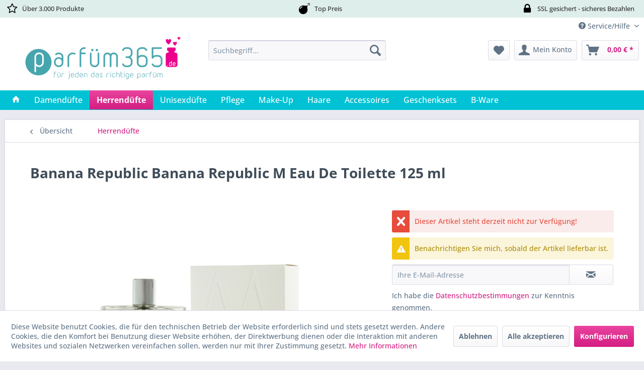

--- FILE ---
content_type: text/html; charset=UTF-8
request_url: https://www.parfuem365.de/herrenduefte/625/banana-republic-banana-republic-m-eau-de-toilette-125-ml
body_size: 13656
content:
<!DOCTYPE html> <html class="no-js" lang="de" itemscope="itemscope" itemtype="https://schema.org/WebPage"> <head> <meta charset="utf-8"> <meta name="author" content="Parfuem365.de" /> <meta name="robots" content="index,follow" /> <meta name="revisit-after" content="15 days" /> <meta name="keywords" content="" /> <meta name="description" content="" /> <meta property="og:type" content="product" /> <meta property="og:site_name" content="Parfuem365" /> <meta property="og:url" content="https://www.parfuem365.de/herrenduefte/625/banana-republic-banana-republic-m-eau-de-toilette-125-ml" /> <meta property="og:title" content="Banana Republic Banana Republic M Eau De Toilette 125 ml" /> <meta property="og:description" content="" /> <meta property="og:image" content="https://www.parfuem365.de/media/image/8d/25/8d/0085715409164.jpg" /> <meta property="product:brand" content="BANANA REPUBLIC" /> <meta property="product:price" content="19,10" /> <meta property="product:product_link" content="https://www.parfuem365.de/herrenduefte/625/banana-republic-banana-republic-m-eau-de-toilette-125-ml" /> <meta name="twitter:card" content="product" /> <meta name="twitter:site" content="Parfuem365" /> <meta name="twitter:title" content="Banana Republic Banana Republic M Eau De Toilette 125 ml" /> <meta name="twitter:description" content="" /> <meta name="twitter:image" content="https://www.parfuem365.de/media/image/8d/25/8d/0085715409164.jpg" /> <meta itemprop="copyrightHolder" content="Parfuem365" /> <meta itemprop="copyrightYear" content="2018" /> <meta itemprop="isFamilyFriendly" content="True" /> <meta itemprop="image" content="https://www.parfuem365.de/media/image/3e/3e/af/Logo.png" /> <meta name="viewport" content="width=device-width, initial-scale=1.0"> <meta name="mobile-web-app-capable" content="yes"> <meta name="apple-mobile-web-app-title" content="Parfuem365"> <meta name="apple-mobile-web-app-capable" content="yes"> <meta name="apple-mobile-web-app-status-bar-style" content="default"> <link rel="apple-touch-icon-precomposed" href="https://www.parfuem365.de/media/image/3b/41/91/Favicon_new.png"> <link rel="shortcut icon" href="https://www.parfuem365.de/media/unknown/d9/0c/f4/favicon.ico"> <meta name="msapplication-navbutton-color" content="#d31e81" /> <meta name="application-name" content="Parfuem365" /> <meta name="msapplication-starturl" content="https://www.parfuem365.de/" /> <meta name="msapplication-window" content="width=1024;height=768" /> <meta name="msapplication-TileImage" content="https://www.parfuem365.de/media/image/3b/41/91/Favicon_new.png"> <meta name="msapplication-TileColor" content="#d31e81"> <meta name="theme-color" content="#d31e81" /> <link rel="canonical" href="https://www.parfuem365.de/herrenduefte/625/banana-republic-banana-republic-m-eau-de-toilette-125-ml" /> <title itemprop="name">Banana Republic Banana Republic M Eau De Toilette 125 ml | Herrendüfte | Parfuem365</title> <link href="/web/cache/1762069742_b8ef68d7003914ffc76f93c7a78608fc.css" media="all" rel="stylesheet" type="text/css" /> </head> <body class="is--ctl-detail is--act-index" > <div class="page-wrap"> <noscript class="noscript-main"> <div class="alert is--warning"> <div class="alert--icon"> <i class="icon--element icon--warning"></i> </div> <div class="alert--content"> Um Parfuem365 in vollem Umfang nutzen zu k&ouml;nnen, empfehlen wir Ihnen Javascript in Ihrem Browser zu aktiveren. </div> </div> </noscript> <header class="header-main"> <style type="text/css"> i.wcb {color: #000000;font-size: 22px } .WCB-Item {color: #333333;background: #deeeea ;font-size: 13px } .WCB-Item a {color: #333333; } </style> <div class="CB-container" style="background: #deeeea ;border-bottom: 2px solid #deeeea "> <div class="wcon-bar" style="height: 33px;line-height: 33px;" > <p class="WCB-Item WCB-first wcb-blending1-3 list-group-item wcb-count3" href="#"><i class="wcb wcb-star-o wcb-fw " aria-hidden="true"></i>&nbsp; Über 3.000 Produkte </p> <p class="WCB-Item WCB-center wcb-blending2-3 list-group-item wcb-count3" href="#"><i class="wcb wcb-bomb wcb-fw " aria-hidden="true"></i>&nbsp; Top Preis</p> <p class="WCB-Item WCB-last wcb-blending3-3 list-group-item wcb-count3" href="#"><i class="wcb wcb-lock wcb-fw " aria-hidden="true"></i>&nbsp; SSL gesichert - sicheres Bezahlen </p> </div> </div> <div class="top-bar"> <div class="container block-group"> <nav class="top-bar--navigation block" role="menubar">   <div class="navigation--entry entry--compare is--hidden" role="menuitem" aria-haspopup="true" data-drop-down-menu="true">   </div> <div class="navigation--entry entry--service has--drop-down" role="menuitem" aria-haspopup="true" data-drop-down-menu="true"> <i class="icon--service"></i> Service/Hilfe <ul class="service--list is--rounded" role="menu"> <li class="service--entry" role="menuitem"> <a class="service--link" href="javascript:openCookieConsentManager()" title="Cookie-Einstellungen" > Cookie-Einstellungen </a> </li> <li class="service--entry" role="menuitem"> <a class="service--link" href="https://www.parfuem365.de/kontaktformular" title="Kontakt" target="_self"> Kontakt </a> </li> <li class="service--entry" role="menuitem"> <a class="service--link" href="https://www.parfuem365.de/versand-und-zahlungsbedingungen" title="Versand und Zahlungsbedingungen" > Versand und Zahlungsbedingungen </a> </li> <li class="service--entry" role="menuitem"> <a class="service--link" href="https://www.parfuem365.de/widerrufsrecht" title="Widerrufsrecht" > Widerrufsrecht </a> </li> <li class="service--entry" role="menuitem"> <a class="service--link" href="https://www.parfuem365.de/datenschutz" title="Datenschutz" > Datenschutz </a> </li> <li class="service--entry" role="menuitem"> <a class="service--link" href="https://www.parfuem365.de/agb" title="AGB" > AGB </a> </li> <li class="service--entry" role="menuitem"> <a class="service--link" href="https://www.parfuem365.de/impressum" title="Impressum" > Impressum </a> </li> </ul> </div> </nav> </div> </div> <div class="container header--navigation"> <div class="logo-main block-group" role="banner"> <div class="logo--shop block"> <a class="logo--link" href="https://www.parfuem365.de/" title="Parfuem365 - zur Startseite wechseln"> <picture> <source srcset="https://www.parfuem365.de/media/image/3e/3e/af/Logo.png" media="(min-width: 78.75em)"> <source srcset="https://www.parfuem365.de/media/image/3e/3e/af/Logo.png" media="(min-width: 64em)"> <source srcset="https://www.parfuem365.de/media/image/3e/3e/af/Logo.png" media="(min-width: 48em)"> <img srcset="https://www.parfuem365.de/media/image/3e/3e/af/Logo.png" alt="Parfuem365 - zur Startseite wechseln" /> </picture> </a> </div> </div> <nav class="shop--navigation block-group"> <ul class="navigation--list block-group" role="menubar"> <li class="navigation--entry entry--menu-left" role="menuitem"> <a class="entry--link entry--trigger btn is--icon-left" href="#offcanvas--left" data-offcanvas="true" data-offCanvasSelector=".sidebar-main" aria-label="Menü"> <i class="icon--menu"></i> Menü </a> </li> <li class="navigation--entry entry--search" role="menuitem" data-search="true" aria-haspopup="true" data-minLength="3"> <a class="btn entry--link entry--trigger" href="#show-hide--search" title="Suche anzeigen / schließen" aria-label="Suche anzeigen / schließen"> <i class="icon--search"></i> <span class="search--display">Suchen</span> </a> <form action="/search" method="get" class="main-search--form"> <input type="search" name="sSearch" class="main-search--field" autocomplete="off" autocapitalize="off" placeholder="Suchbegriff..." maxlength="50" /> <button type="submit" class="main-search--button" aria-label="Suchen"> <i class="icon--search"></i> <span class="main-search--text">Suchen</span> </button> <div class="form--ajax-loader">&nbsp;</div> </form> <div class="main-search--results"></div> </li>  <li class="navigation--entry entry--notepad" role="menuitem"> <a href="https://www.parfuem365.de/note" title="Merkzettel" aria-label="Merkzettel" class="btn"> <i class="icon--heart"></i> </a> </li> <li class="navigation--entry entry--account with-slt" role="menuitem" data-offcanvas="true" data-offCanvasSelector=".account--dropdown-navigation"> <a href="https://www.parfuem365.de/account" title="Mein Konto" aria-label="Mein Konto" class="btn is--icon-left entry--link account--link"> <i class="icon--account"></i> <span class="account--display"> Mein Konto </span> </a> <div class="account--dropdown-navigation"> <div class="navigation--smartphone"> <div class="entry--close-off-canvas"> <a href="#close-account-menu" class="account--close-off-canvas" title="Menü schließen" aria-label="Menü schließen"> Menü schließen <i class="icon--arrow-right"></i> </a> </div> </div> <div class="account--menu is--rounded is--personalized"> <span class="navigation--headline"> Mein Konto </span> <div class="account--menu-container"> <ul class="sidebar--navigation navigation--list is--level0 show--active-items"> <li class="navigation--entry"> <span class="navigation--signin"> <a href="https://www.parfuem365.de/account#hide-registration" class="blocked--link btn is--primary navigation--signin-btn" data-collapseTarget="#registration" data-action="close"> Anmelden </a> <span class="navigation--register"> oder <a href="https://www.parfuem365.de/account#show-registration" class="blocked--link" data-collapseTarget="#registration" data-action="open"> registrieren </a> </span> </span> </li> <li></li> <li class="navigation--entry"> <a href="https://www.parfuem365.de/account" title="Übersicht" class="navigation--link"> Übersicht </a> </li> <li class="navigation--entry"> <a href="https://www.parfuem365.de/account/profile" title="Persönliche Daten" class="navigation--link" rel="nofollow"> Persönliche Daten </a> </li> <li class="navigation--entry"> <a href="https://www.parfuem365.de/address/index/sidebar/" title="Adressen" class="navigation--link" rel="nofollow"> Adressen </a> </li> <li class="navigation--entry"> <a href="https://www.parfuem365.de/account/payment" title="Zahlungsarten" class="navigation--link" rel="nofollow"> Zahlungsarten </a> </li> <li class="navigation--entry"> <a href="https://www.parfuem365.de/account/orders" title="Bestellungen" class="navigation--link" rel="nofollow"> Bestellungen </a> </li> <li class="navigation--entry"> <a href="https://www.parfuem365.de/note" title="Merkzettel" class="navigation--link" rel="nofollow"> Merkzettel </a> </li> </ul> </div> </div> </div> </li> <li class="navigation--entry entry--cart" role="menuitem"> <a class="btn is--icon-left cart--link" href="https://www.parfuem365.de/checkout/cart" title="Warenkorb" aria-label="Warenkorb"> <span class="cart--display"> Warenkorb </span> <span class="badge is--primary is--minimal cart--quantity is--hidden">0</span> <i class="icon--basket"></i> <span class="cart--amount"> 0,00&nbsp;&euro; * </span> </a> <div class="ajax-loader">&nbsp;</div> </li>  </ul> </nav> <div class="container--ajax-cart" data-collapse-cart="true"></div> </div> </header> <nav class="navigation-main"> <div class="container" data-menu-scroller="true" data-listSelector=".navigation--list.container" data-viewPortSelector=".navigation--list-wrapper"> <div class="navigation--list-wrapper"> <ul class="navigation--list container" role="menubar" itemscope="itemscope" itemtype="https://schema.org/SiteNavigationElement"> <li class="navigation--entry is--home" role="menuitem"> <a class="navigation--link is--first" href="https://www.parfuem365.de/" title="" itemprop="url"> <i class="icon--house"></i> </a> </li><li class="navigation--entry" role="menuitem"><a class="navigation--link" href="https://www.parfuem365.de/damenduefte/" title="Damendüfte" aria-label="Damendüfte" itemprop="url"><span itemprop="name">Damendüfte</span></a></li><li class="navigation--entry is--active" role="menuitem"><a class="navigation--link is--active" href="https://www.parfuem365.de/herrenduefte/" title="Herrendüfte" aria-label="Herrendüfte" itemprop="url"><span itemprop="name">Herrendüfte</span></a></li><li class="navigation--entry" role="menuitem"><a class="navigation--link" href="https://www.parfuem365.de/unisexduefte/" title="Unisexdüfte" aria-label="Unisexdüfte" itemprop="url"><span itemprop="name">Unisexdüfte</span></a></li><li class="navigation--entry" role="menuitem"><a class="navigation--link" href="https://www.parfuem365.de/pflege/" title="Pflege" aria-label="Pflege" itemprop="url"><span itemprop="name">Pflege</span></a></li><li class="navigation--entry" role="menuitem"><a class="navigation--link" href="https://www.parfuem365.de/make-up/" title="Make-Up" aria-label="Make-Up" itemprop="url"><span itemprop="name">Make-Up</span></a></li><li class="navigation--entry" role="menuitem"><a class="navigation--link" href="https://www.parfuem365.de/haare/" title="Haare" aria-label="Haare" itemprop="url"><span itemprop="name">Haare</span></a></li><li class="navigation--entry" role="menuitem"><a class="navigation--link" href="https://www.parfuem365.de/accessoires/" title="Accessoires" aria-label="Accessoires" itemprop="url"><span itemprop="name">Accessoires</span></a></li><li class="navigation--entry" role="menuitem"><a class="navigation--link" href="https://www.parfuem365.de/geschenksets/" title="Geschenksets" aria-label="Geschenksets" itemprop="url"><span itemprop="name">Geschenksets</span></a></li><li class="navigation--entry" role="menuitem"><a class="navigation--link" href="https://www.parfuem365.de/b-ware/" title="B-Ware" aria-label="B-Ware" itemprop="url"><span itemprop="name">B-Ware</span></a></li> </ul> </div> </div> </nav> <section class="content-main container block-group"> <nav class="content--breadcrumb block"> <a class="breadcrumb--button breadcrumb--link" href="https://www.parfuem365.de/herrenduefte/" title="Übersicht"> <i class="icon--arrow-left"></i> <span class="breadcrumb--title">Übersicht</span> </a> <ul class="breadcrumb--list" role="menu" itemscope itemtype="https://schema.org/BreadcrumbList"> <li role="menuitem" class="breadcrumb--entry is--active" itemprop="itemListElement" itemscope itemtype="https://schema.org/ListItem"> <a class="breadcrumb--link" href="https://www.parfuem365.de/herrenduefte/" title="Herrendüfte" itemprop="item"> <link itemprop="url" href="https://www.parfuem365.de/herrenduefte/" /> <span class="breadcrumb--title" itemprop="name">Herrendüfte</span> </a> <meta itemprop="position" content="0" /> </li> </ul> </nav> <nav class="product--navigation"> <a href="#" class="navigation--link link--prev"> <div class="link--prev-button"> <span class="link--prev-inner">Zurück</span> </div> <div class="image--wrapper"> <div class="image--container"></div> </div> </a> <a href="#" class="navigation--link link--next"> <div class="link--next-button"> <span class="link--next-inner">Vor</span> </div> <div class="image--wrapper"> <div class="image--container"></div> </div> </a> </nav> <div class="content-main--inner"> <div id='cookie-consent' class='off-canvas is--left block-transition' data-cookie-consent-manager='true' data-cookieTimeout='60'> <div class='cookie-consent--header cookie-consent--close'> Cookie-Einstellungen <i class="icon--arrow-right"></i> </div> <div class='cookie-consent--description'> Diese Website benutzt Cookies, die für den technischen Betrieb der Website erforderlich sind und stets gesetzt werden. Andere Cookies, die den Komfort bei Benutzung dieser Website erhöhen, der Direktwerbung dienen oder die Interaktion mit anderen Websites und sozialen Netzwerken vereinfachen sollen, werden nur mit Ihrer Zustimmung gesetzt. </div> <div class='cookie-consent--configuration'> <div class='cookie-consent--configuration-header'> <div class='cookie-consent--configuration-header-text'>Konfiguration</div> </div> <div class='cookie-consent--configuration-main'> <div class='cookie-consent--group'> <input type="hidden" class="cookie-consent--group-name" value="technical" /> <label class="cookie-consent--group-state cookie-consent--state-input cookie-consent--required"> <input type="checkbox" name="technical-state" class="cookie-consent--group-state-input" disabled="disabled" checked="checked"/> <span class="cookie-consent--state-input-element"></span> </label> <div class='cookie-consent--group-title' data-collapse-panel='true' data-contentSiblingSelector=".cookie-consent--group-container"> <div class="cookie-consent--group-title-label cookie-consent--state-label"> Technisch erforderlich </div> <span class="cookie-consent--group-arrow is-icon--right"> <i class="icon--arrow-right"></i> </span> </div> <div class='cookie-consent--group-container'> <div class='cookie-consent--group-description'> Diese Cookies sind für die Grundfunktionen des Shops notwendig. </div> <div class='cookie-consent--cookies-container'> <div class='cookie-consent--cookie'> <input type="hidden" class="cookie-consent--cookie-name" value="cookieDeclined" /> <label class="cookie-consent--cookie-state cookie-consent--state-input cookie-consent--required"> <input type="checkbox" name="cookieDeclined-state" class="cookie-consent--cookie-state-input" disabled="disabled" checked="checked" /> <span class="cookie-consent--state-input-element"></span> </label> <div class='cookie--label cookie-consent--state-label'> "Alle Cookies ablehnen" Cookie </div> </div> <div class='cookie-consent--cookie'> <input type="hidden" class="cookie-consent--cookie-name" value="allowCookie" /> <label class="cookie-consent--cookie-state cookie-consent--state-input cookie-consent--required"> <input type="checkbox" name="allowCookie-state" class="cookie-consent--cookie-state-input" disabled="disabled" checked="checked" /> <span class="cookie-consent--state-input-element"></span> </label> <div class='cookie--label cookie-consent--state-label'> "Alle Cookies annehmen" Cookie </div> </div> <div class='cookie-consent--cookie'> <input type="hidden" class="cookie-consent--cookie-name" value="apay-session-set" /> <label class="cookie-consent--cookie-state cookie-consent--state-input cookie-consent--required"> <input type="checkbox" name="apay-session-set-state" class="cookie-consent--cookie-state-input" disabled="disabled" checked="checked" /> <span class="cookie-consent--state-input-element"></span> </label> <div class='cookie--label cookie-consent--state-label'> Amazon Pay </div> </div> <div class='cookie-consent--cookie'> <input type="hidden" class="cookie-consent--cookie-name" value="shop" /> <label class="cookie-consent--cookie-state cookie-consent--state-input cookie-consent--required"> <input type="checkbox" name="shop-state" class="cookie-consent--cookie-state-input" disabled="disabled" checked="checked" /> <span class="cookie-consent--state-input-element"></span> </label> <div class='cookie--label cookie-consent--state-label'> Ausgewählter Shop </div> </div> <div class='cookie-consent--cookie'> <input type="hidden" class="cookie-consent--cookie-name" value="csrf_token" /> <label class="cookie-consent--cookie-state cookie-consent--state-input cookie-consent--required"> <input type="checkbox" name="csrf_token-state" class="cookie-consent--cookie-state-input" disabled="disabled" checked="checked" /> <span class="cookie-consent--state-input-element"></span> </label> <div class='cookie--label cookie-consent--state-label'> CSRF-Token </div> </div> <div class='cookie-consent--cookie'> <input type="hidden" class="cookie-consent--cookie-name" value="cookiePreferences" /> <label class="cookie-consent--cookie-state cookie-consent--state-input cookie-consent--required"> <input type="checkbox" name="cookiePreferences-state" class="cookie-consent--cookie-state-input" disabled="disabled" checked="checked" /> <span class="cookie-consent--state-input-element"></span> </label> <div class='cookie--label cookie-consent--state-label'> Cookie-Einstellungen </div> </div> <div class='cookie-consent--cookie'> <input type="hidden" class="cookie-consent--cookie-name" value="x-cache-context-hash" /> <label class="cookie-consent--cookie-state cookie-consent--state-input cookie-consent--required"> <input type="checkbox" name="x-cache-context-hash-state" class="cookie-consent--cookie-state-input" disabled="disabled" checked="checked" /> <span class="cookie-consent--state-input-element"></span> </label> <div class='cookie--label cookie-consent--state-label'> Individuelle Preise </div> </div> <div class='cookie-consent--cookie'> <input type="hidden" class="cookie-consent--cookie-name" value="slt" /> <label class="cookie-consent--cookie-state cookie-consent--state-input cookie-consent--required"> <input type="checkbox" name="slt-state" class="cookie-consent--cookie-state-input" disabled="disabled" checked="checked" /> <span class="cookie-consent--state-input-element"></span> </label> <div class='cookie--label cookie-consent--state-label'> Kunden-Wiedererkennung </div> </div> <div class='cookie-consent--cookie'> <input type="hidden" class="cookie-consent--cookie-name" value="nocache" /> <label class="cookie-consent--cookie-state cookie-consent--state-input cookie-consent--required"> <input type="checkbox" name="nocache-state" class="cookie-consent--cookie-state-input" disabled="disabled" checked="checked" /> <span class="cookie-consent--state-input-element"></span> </label> <div class='cookie--label cookie-consent--state-label'> Kundenspezifisches Caching </div> </div> <div class='cookie-consent--cookie'> <input type="hidden" class="cookie-consent--cookie-name" value="paypal-cookies" /> <label class="cookie-consent--cookie-state cookie-consent--state-input cookie-consent--required"> <input type="checkbox" name="paypal-cookies-state" class="cookie-consent--cookie-state-input" disabled="disabled" checked="checked" /> <span class="cookie-consent--state-input-element"></span> </label> <div class='cookie--label cookie-consent--state-label'> PayPal-Zahlungen </div> </div> <div class='cookie-consent--cookie'> <input type="hidden" class="cookie-consent--cookie-name" value="session" /> <label class="cookie-consent--cookie-state cookie-consent--state-input cookie-consent--required"> <input type="checkbox" name="session-state" class="cookie-consent--cookie-state-input" disabled="disabled" checked="checked" /> <span class="cookie-consent--state-input-element"></span> </label> <div class='cookie--label cookie-consent--state-label'> Session </div> </div> <div class='cookie-consent--cookie'> <input type="hidden" class="cookie-consent--cookie-name" value="currency" /> <label class="cookie-consent--cookie-state cookie-consent--state-input cookie-consent--required"> <input type="checkbox" name="currency-state" class="cookie-consent--cookie-state-input" disabled="disabled" checked="checked" /> <span class="cookie-consent--state-input-element"></span> </label> <div class='cookie--label cookie-consent--state-label'> Währungswechsel </div> </div> </div> </div> </div> <div class='cookie-consent--group'> <input type="hidden" class="cookie-consent--group-name" value="comfort" /> <label class="cookie-consent--group-state cookie-consent--state-input"> <input type="checkbox" name="comfort-state" class="cookie-consent--group-state-input"/> <span class="cookie-consent--state-input-element"></span> </label> <div class='cookie-consent--group-title' data-collapse-panel='true' data-contentSiblingSelector=".cookie-consent--group-container"> <div class="cookie-consent--group-title-label cookie-consent--state-label"> Komfortfunktionen </div> <span class="cookie-consent--group-arrow is-icon--right"> <i class="icon--arrow-right"></i> </span> </div> <div class='cookie-consent--group-container'> <div class='cookie-consent--group-description'> Diese Cookies werden genutzt um das Einkaufserlebnis noch ansprechender zu gestalten, beispielsweise für die Wiedererkennung des Besuchers. </div> <div class='cookie-consent--cookies-container'> <div class='cookie-consent--cookie'> <input type="hidden" class="cookie-consent--cookie-name" value="sUniqueID" /> <label class="cookie-consent--cookie-state cookie-consent--state-input"> <input type="checkbox" name="sUniqueID-state" class="cookie-consent--cookie-state-input" /> <span class="cookie-consent--state-input-element"></span> </label> <div class='cookie--label cookie-consent--state-label'> Merkzettel </div> </div> </div> </div> </div> <div class='cookie-consent--group'> <input type="hidden" class="cookie-consent--group-name" value="statistics" /> <label class="cookie-consent--group-state cookie-consent--state-input"> <input type="checkbox" name="statistics-state" class="cookie-consent--group-state-input"/> <span class="cookie-consent--state-input-element"></span> </label> <div class='cookie-consent--group-title' data-collapse-panel='true' data-contentSiblingSelector=".cookie-consent--group-container"> <div class="cookie-consent--group-title-label cookie-consent--state-label"> Statistik & Tracking </div> <span class="cookie-consent--group-arrow is-icon--right"> <i class="icon--arrow-right"></i> </span> </div> <div class='cookie-consent--group-container'> <div class='cookie-consent--cookies-container'> <div class='cookie-consent--cookie'> <input type="hidden" class="cookie-consent--cookie-name" value="x-ua-device" /> <label class="cookie-consent--cookie-state cookie-consent--state-input"> <input type="checkbox" name="x-ua-device-state" class="cookie-consent--cookie-state-input" /> <span class="cookie-consent--state-input-element"></span> </label> <div class='cookie--label cookie-consent--state-label'> Endgeräteerkennung </div> </div> <div class='cookie-consent--cookie'> <input type="hidden" class="cookie-consent--cookie-name" value="_ga" /> <label class="cookie-consent--cookie-state cookie-consent--state-input"> <input type="checkbox" name="_ga-state" class="cookie-consent--cookie-state-input" /> <span class="cookie-consent--state-input-element"></span> </label> <div class='cookie--label cookie-consent--state-label'> Google Analytics </div> </div> <div class='cookie-consent--cookie'> <input type="hidden" class="cookie-consent--cookie-name" value="partner" /> <label class="cookie-consent--cookie-state cookie-consent--state-input"> <input type="checkbox" name="partner-state" class="cookie-consent--cookie-state-input" /> <span class="cookie-consent--state-input-element"></span> </label> <div class='cookie--label cookie-consent--state-label'> Partnerprogramm </div> </div> </div> </div> </div> </div> </div> <div class="cookie-consent--save"> <input class="cookie-consent--save-button btn is--primary" type="button" value="Einstellungen speichern" /> </div> </div> <aside class="sidebar-main off-canvas"> <div class="navigation--smartphone"> <ul class="navigation--list "> <li class="navigation--entry entry--close-off-canvas"> <a href="#close-categories-menu" title="Menü schließen" class="navigation--link"> Menü schließen <i class="icon--arrow-right"></i> </a> </li> </ul> <div class="mobile--switches">   </div> </div> <div class="sidebar--categories-wrapper" data-subcategory-nav="true" data-mainCategoryId="3" data-categoryId="33320" data-fetchUrl="/widgets/listing/getCategory/categoryId/33320"> <div class="categories--headline navigation--headline"> Kategorien </div> <div class="sidebar--categories-navigation"> <ul class="sidebar--navigation categories--navigation navigation--list is--drop-down is--level0 is--rounded" role="menu"> <li class="navigation--entry" role="menuitem"> <a class="navigation--link" href="https://www.parfuem365.de/damenduefte/" data-categoryId="33319" data-fetchUrl="/widgets/listing/getCategory/categoryId/33319" title="Damendüfte" > Damendüfte </a> </li> <li class="navigation--entry is--active" role="menuitem"> <a class="navigation--link is--active" href="https://www.parfuem365.de/herrenduefte/" data-categoryId="33320" data-fetchUrl="/widgets/listing/getCategory/categoryId/33320" title="Herrendüfte" > Herrendüfte </a> </li> <li class="navigation--entry has--sub-children" role="menuitem"> <a class="navigation--link link--go-forward" href="https://www.parfuem365.de/unisexduefte/" data-categoryId="33321" data-fetchUrl="/widgets/listing/getCategory/categoryId/33321" title="Unisexdüfte" > Unisexdüfte <span class="is--icon-right"> <i class="icon--arrow-right"></i> </span> </a> </li> <li class="navigation--entry has--sub-children" role="menuitem"> <a class="navigation--link link--go-forward" href="https://www.parfuem365.de/pflege/" data-categoryId="33322" data-fetchUrl="/widgets/listing/getCategory/categoryId/33322" title="Pflege" > Pflege <span class="is--icon-right"> <i class="icon--arrow-right"></i> </span> </a> </li> <li class="navigation--entry" role="menuitem"> <a class="navigation--link" href="https://www.parfuem365.de/make-up/" data-categoryId="33323" data-fetchUrl="/widgets/listing/getCategory/categoryId/33323" title="Make-Up" > Make-Up </a> </li> <li class="navigation--entry" role="menuitem"> <a class="navigation--link" href="https://www.parfuem365.de/haare/" data-categoryId="33324" data-fetchUrl="/widgets/listing/getCategory/categoryId/33324" title="Haare" > Haare </a> </li> <li class="navigation--entry" role="menuitem"> <a class="navigation--link" href="https://www.parfuem365.de/accessoires/" data-categoryId="33325" data-fetchUrl="/widgets/listing/getCategory/categoryId/33325" title="Accessoires" > Accessoires </a> </li> <li class="navigation--entry has--sub-children" role="menuitem"> <a class="navigation--link link--go-forward" href="https://www.parfuem365.de/geschenksets/" data-categoryId="33326" data-fetchUrl="/widgets/listing/getCategory/categoryId/33326" title="Geschenksets" > Geschenksets <span class="is--icon-right"> <i class="icon--arrow-right"></i> </span> </a> </li> <li class="navigation--entry" role="menuitem"> <a class="navigation--link" href="https://www.parfuem365.de/b-ware/" data-categoryId="31805" data-fetchUrl="/widgets/listing/getCategory/categoryId/31805" title="B-Ware" > B-Ware </a> </li> </ul> </div> <div class="shop-sites--container is--rounded"> <div class="shop-sites--headline navigation--headline"> Informationen </div> <ul class="shop-sites--navigation sidebar--navigation navigation--list is--drop-down is--level0" role="menu"> <li class="navigation--entry" role="menuitem"> <a class="navigation--link" href="javascript:openCookieConsentManager()" title="Cookie-Einstellungen" data-categoryId="48" data-fetchUrl="/widgets/listing/getCustomPage/pageId/48" > Cookie-Einstellungen </a> </li> <li class="navigation--entry" role="menuitem"> <a class="navigation--link" href="https://www.parfuem365.de/kontaktformular" title="Kontakt" data-categoryId="1" data-fetchUrl="/widgets/listing/getCustomPage/pageId/1" target="_self"> Kontakt </a> </li> <li class="navigation--entry" role="menuitem"> <a class="navigation--link" href="https://www.parfuem365.de/versand-und-zahlungsbedingungen" title="Versand und Zahlungsbedingungen" data-categoryId="6" data-fetchUrl="/widgets/listing/getCustomPage/pageId/6" > Versand und Zahlungsbedingungen </a> </li> <li class="navigation--entry" role="menuitem"> <a class="navigation--link" href="https://www.parfuem365.de/widerrufsrecht" title="Widerrufsrecht" data-categoryId="8" data-fetchUrl="/widgets/listing/getCustomPage/pageId/8" > Widerrufsrecht </a> </li> <li class="navigation--entry" role="menuitem"> <a class="navigation--link" href="https://www.parfuem365.de/datenschutz" title="Datenschutz" data-categoryId="7" data-fetchUrl="/widgets/listing/getCustomPage/pageId/7" > Datenschutz </a> </li> <li class="navigation--entry" role="menuitem"> <a class="navigation--link" href="https://www.parfuem365.de/agb" title="AGB" data-categoryId="4" data-fetchUrl="/widgets/listing/getCustomPage/pageId/4" > AGB </a> </li> <li class="navigation--entry" role="menuitem"> <a class="navigation--link" href="https://www.parfuem365.de/impressum" title="Impressum" data-categoryId="3" data-fetchUrl="/widgets/listing/getCustomPage/pageId/3" > Impressum </a> </li> </ul> </div> </div> </aside> <div class="content--wrapper"> <div class="content product--details" itemscope itemtype="https://schema.org/Product" data-product-navigation="/widgets/listing/productNavigation" data-category-id="33320" data-main-ordernumber="200926" data-ajax-wishlist="true" data-compare-ajax="true" data-ajax-variants-container="true"> <header class="product--header"> <div class="product--info"> <h1 class="product--title" itemprop="name"> Banana Republic Banana Republic M Eau De Toilette 125 ml </h1> <meta itemprop="gtin12" content="085715409164"/> <div class="product--rating-container"> <a href="#product--publish-comment" class="product--rating-link" rel="nofollow" title="Bewertung abgeben"> <span class="product--rating"> </span> </a> </div> </div> </header> <div class="product--detail-upper block-group"> <div class="product--image-container image-slider product--image-zoom" data-image-slider="true" data-image-gallery="true" data-maxZoom="0" data-thumbnails=".image--thumbnails" > <div class="image-slider--container no--thumbnails"> <div class="image-slider--slide"> <div class="image--box image-slider--item"> <span class="image--element" data-img-large="https://www.parfuem365.de/media/image/e1/21/b7/0085715409164_1280x1280.jpg" data-img-small="https://www.parfuem365.de/media/image/bb/72/ff/0085715409164_200x200.jpg" data-img-original="https://www.parfuem365.de/media/image/8d/25/8d/0085715409164.jpg" data-alt="Banana Republic Banana Republic M Eau De Toilette 125 ml"> <span class="image--media"> <img srcset="https://www.parfuem365.de/media/image/28/02/b0/0085715409164_600x600.jpg, https://www.parfuem365.de/media/image/b9/31/b9/0085715409164_600x600@2x.jpg 2x" src="https://www.parfuem365.de/media/image/28/02/b0/0085715409164_600x600.jpg" alt="Banana Republic Banana Republic M Eau De Toilette 125 ml" itemprop="image" /> </span> </span> </div> </div> </div> </div> <div class="product--buybox block"> <div class="is--hidden" itemprop="brand" itemtype="https://schema.org/Brand" itemscope> <meta itemprop="name" content="BANANA REPUBLIC" /> </div> <div class="alert is--error is--rounded"> <div class="alert--icon"> <i class="icon--element icon--cross"></i> </div> <div class="alert--content"> Dieser Artikel steht derzeit nicht zur Verfügung! </div> </div> <div class="product--notification"> <input type="hidden" value="1" name="notifyHideBasket" id="notifyHideBasket" /> <div class="alert is--warning is--rounded"> <div class="alert--icon"> <i class="icon--element icon--warning"></i> </div> <div class="alert--content"> Benachrichtigen Sie mich, sobald der Artikel lieferbar ist. </div> </div> <form method="post" action="https://www.parfuem365.de/herrenduefte/625/banana-republic-banana-republic-m-eau-de-toilette-125-ml?action=notify&amp;number=200926" class="notification--form block-group"> <input type="hidden" name="notifyOrdernumber" value="200926" /> <input name="sNotificationEmail" type="email" class="notification--field block" placeholder="Ihre E-Mail-Adresse" /> <button type="submit" class="notification--button btn is--center block"> <i class="icon--mail"></i> </button> <div class="is--align-center notification--captcha"> <div> <div class="captcha--placeholder" data-captcha="true" data-src="/widgets/Captcha/getCaptchaByName/captchaName/default" data-errorMessage="Bitte füllen Sie das Captcha-Feld korrekt aus." > </div> <input type="hidden" name="captchaName" value="default" /> </div> </div> <p class="privacy-information block-group"> Ich habe die <a title="Datenschutzbestimmungen" href="https://www.parfuem365.de/datenschutz" target="_blank">Datenschutzbestimmungen</a> zur Kenntnis genommen. </p> </form> </div> <div itemprop="offers" itemscope itemtype="https://schema.org/Offer" class="buybox--inner"> <meta itemprop="priceCurrency" content="EUR"/> <span itemprop="priceSpecification" itemscope itemtype="https://schema.org/PriceSpecification"> <meta itemprop="valueAddedTaxIncluded" content="true"/> </span> <meta itemprop="url" content="https://www.parfuem365.de/herrenduefte/625/banana-republic-banana-republic-m-eau-de-toilette-125-ml"/> <div class="product--price price--default"> <span class="price--content content--default"> <meta itemprop="price" content="19.10"> 19,10&nbsp;&euro; * </span> </div> <div class='product--price price--unit'> <span class="price--label label--purchase-unit"> Inhalt: </span> 0.125 Liter (152,80&nbsp;&euro; * / 1 Liter) </div> <p class="product--tax" data-content="" data-modalbox="true" data-targetSelector="a" data-mode="ajax"> inkl. MwSt. <a title="Versandkosten" href="https://www.parfuem365.de/versand-und-zahlungsbedingungen" style="text-decoration:underline">zzgl. Versandkosten</a> </p> <div class="product--delivery"> <link itemprop="availability" href="https://schema.org/LimitedAvailability" /> <p class="delivery--information"> <span class="delivery--text delivery--text-not-available"> <i class="delivery--status-icon delivery--status-not-available"></i> Zurzeit nicht lieferbar </span> </p> </div> <div class="product--configurator"> </div> <form name="sAddToBasket" method="post" action="https://www.parfuem365.de/checkout/addArticle" class="buybox--form" data-add-article="true" data-eventName="submit"> <input type="hidden" name="sActionIdentifier" value=""/> <input type="hidden" name="sAddAccessories" id="sAddAccessories" value=""/> <input type="hidden" name="sAdd" value="200926"/> </form> <nav class="product--actions"> <form action="https://www.parfuem365.de/compare/add_article/articleID/625" method="post" class="action--form"> <button type="submit" data-product-compare-add="true" title="Vergleichen" class="action--link action--compare"> <i class="icon--compare"></i> Vergleichen </button> </form> <form action="https://www.parfuem365.de/note/add/ordernumber/200926" method="post" class="action--form"> <button type="submit" class="action--link link--notepad" title="Auf den Merkzettel" data-ajaxUrl="https://www.parfuem365.de/note/ajaxAdd/ordernumber/200926" data-text="Gemerkt"> <i class="icon--heart"></i> <span class="action--text">Merken</span> </button> </form> <a href="#content--product-reviews" data-show-tab="true" class="action--link link--publish-comment" rel="nofollow" title="Bewertung abgeben"> <i class="icon--star"></i> Bewerten </a> </nav> </div> <ul class="product--base-info list--unstyled"> <li class="base-info--entry entry--sku"> <strong class="entry--label"> Artikel-Nr.: </strong> <meta itemprop="productID" content="625"/> <span class="entry--content" itemprop="sku"> 200926 </span> </li> <li class="base-info--entry entry--ean"> <strong class="entry--label"> EAN </strong> <meta itemprop="gtin12" content="085715409164"/> <span class="entry--content"> 085715409164 </span> </li> </ul> </div> </div> <div class="tab-menu--product"> <div class="tab--navigation"> <a href="#" class="tab--link" title="Beschreibung" data-tabName="description">Beschreibung</a> <a href="#" class="tab--link" title="Bewertungen" data-tabName="rating"> Bewertungen <span class="product--rating-count">0</span> </a> <a href="#" class="tab--link" title="Produktsicherheitsverordnung (GPSR)">Produktsicherheitsverordnung (GPSR)</a> </div> <div class="tab--container-list"> <div class="tab--container"> <div class="tab--header"> <a href="#" class="tab--title" title="Beschreibung">Beschreibung</a> </div> <div class="tab--preview"> <a href="#" class="tab--link" title=" mehr"> mehr</a> </div> <div class="tab--content"> <div class="buttons--off-canvas"> <a href="#" title="Menü schließen" class="close--off-canvas"> <i class="icon--arrow-left"></i> Menü schließen </a> </div> <div class="content--description"> <div class="content--title"> Produktinformationen "Banana Republic Banana Republic M Eau De Toilette 125 ml" </div> <div class="product--description" itemprop="description"> </div> <div class="content--title"> Weiterführende Links zu "Banana Republic Banana Republic M Eau De Toilette 125 ml" </div> <ul class="content--list list--unstyled"> <li class="list--entry"> <a href="https://www.parfuem365.de/anfrage-formular?sInquiry=detail&sOrdernumber=200926" rel="nofollow" class="content--link link--contact" title="Fragen zum Artikel?"> <i class="icon--arrow-right"></i> Fragen zum Artikel? </a> </li> <li class="list--entry"> <a href="https://www.parfuem365.de/banana-republic/" target="_parent" class="content--link link--supplier" title="Weitere Artikel von BANANA REPUBLIC"> <i class="icon--arrow-right"></i> Weitere Artikel von BANANA REPUBLIC </a> </li> </ul> </div> </div> </div> <div class="tab--container"> <div class="tab--header"> <a href="#" class="tab--title" title="Bewertungen">Bewertungen</a> <span class="product--rating-count">0</span> </div> <div class="tab--preview"> Bewertungen lesen, schreiben und diskutieren...<a href="#" class="tab--link" title=" mehr"> mehr</a> </div> <div id="tab--product-comment" class="tab--content"> <div class="buttons--off-canvas"> <a href="#" title="Menü schließen" class="close--off-canvas"> <i class="icon--arrow-left"></i> Menü schließen </a> </div> <div class="content--product-reviews" id="detail--product-reviews"> <div class="content--title"> Kundenbewertungen für "Banana Republic Banana Republic M Eau De Toilette 125 ml" </div> <div class="review--form-container"> <div id="product--publish-comment" class="content--title"> Bewertung schreiben </div> <div class="alert is--warning is--rounded"> <div class="alert--icon"> <i class="icon--element icon--warning"></i> </div> <div class="alert--content"> Bewertungen werden nach Überprüfung freigeschaltet. </div> </div> <form method="post" action="https://www.parfuem365.de/herrenduefte/625/banana-republic-banana-republic-m-eau-de-toilette-125-ml?action=rating#detail--product-reviews" class="content--form review--form"> <input name="sVoteName" type="text" value="" class="review--field" aria-label="Ihr Name" placeholder="Ihr Name" /> <input name="sVoteMail" type="email" value="" class="review--field" aria-label="Ihre E-Mail-Adresse" placeholder="Ihre E-Mail-Adresse*" required="required" aria-required="true" /> <input name="sVoteSummary" type="text" value="" id="sVoteSummary" class="review--field" aria-label="Zusammenfassung" placeholder="Zusammenfassung*" required="required" aria-required="true" /> <div class="field--select review--field select-field"> <select name="sVoteStars" aria-label="Bewertung abgeben"> <option value="10">10 sehr gut</option> <option value="9">9</option> <option value="8">8</option> <option value="7">7</option> <option value="6">6</option> <option value="5">5</option> <option value="4">4</option> <option value="3">3</option> <option value="2">2</option> <option value="1">1 sehr schlecht</option> </select> </div> <textarea name="sVoteComment" placeholder="Ihre Meinung" cols="3" rows="2" class="review--field" aria-label="Ihre Meinung"></textarea> <div> <div class="captcha--placeholder" data-captcha="true" data-src="/widgets/Captcha/getCaptchaByName/captchaName/default" data-errorMessage="Bitte füllen Sie das Captcha-Feld korrekt aus." > </div> <input type="hidden" name="captchaName" value="default" /> </div> <p class="review--notice"> Die mit einem * markierten Felder sind Pflichtfelder. </p> <p class="privacy-information block-group"> Ich habe die <a title="Datenschutzbestimmungen" href="https://www.parfuem365.de/datenschutz" target="_blank">Datenschutzbestimmungen</a> zur Kenntnis genommen. </p> <div class="review--actions"> <button type="submit" class="btn is--primary" name="Submit"> Speichern </button> </div> </form> </div> </div> </div> </div> <div class="tab--container"> <div class="tab--header"> <a href="#" class="tab--title" title="Produktsicherheitsverordnung (GPSR)">Produktsicherheitsverordnung (GPSR)</a> </div> <div class="tab--preview"> Folgende Infos sind verfübar...... <a href="#" class="tab--link" title=" mehr"> mehr</a> </div> <div class="tab--content"> <div class="buttons--off-canvas"> <a href="#" title="Menü schließen" class="close--off-canvas"> <i class="icon--arrow-left"></i> Menü schließen </a> </div> <div class="content--description content--product-gpsr"> <div class="content--product-gpsr"> <div class="cbax-manufacturer"> <div class="content--title cbax-manufacturer-headline">Firma</div> <div class="d-flex cbax-manufacturer-box-adress"> <i class="icon--vcard"></i> <div class="cbax-manufacturer-box-adress-text"> MSL, Solution Providers Limited<br> Suite 5385, 26 Upper Pembroke Street<br> D02 X361 Dublin 2<br> Irland<br> </div> </div> <div class="d-flex cbax-manufacturer-box-mail"> <i class="icon--location2"></i> <div class="cbax-manufacturer-box-mail-text"> <a href=mailto:info@msl.io" title="info@msl.io">info@msl.io</a> </div> </div> </div> </div> </div> </div> </div> </div> </div> <div class="tab-menu--cross-selling"> <div class="tab--navigation"> <a href="#content--also-bought" title="Kunden kauften auch" class="tab--link">Kunden kauften auch</a> </div> <div class="tab--container-list"> <div class="tab--container" data-tab-id="alsobought"> <div class="tab--header"> <a href="#" class="tab--title" title="Kunden kauften auch">Kunden kauften auch</a> </div> <div class="tab--content content--also-bought"> </div> </div> </div> </div> </div> </div> <div class="last-seen-products is--hidden" data-last-seen-products="true" data-productLimit="5"> <div class="last-seen-products--title"> Zuletzt angesehen </div> <div class="last-seen-products--slider product-slider" data-product-slider="true"> <div class="last-seen-products--container product-slider--container"></div> </div> </div> </div> </section> <footer class="footer-main"> <div class="emz--logo-color"> <ul class='emz--container-ul emz--logo-container'> <li> <img alt="Paypal Logo" title="Paypal" src='https://www.parfuem365.de/engine/Shopware/Plugins/Community/Frontend/EmzFooterLogos/logos/paypal.svg' /> </li> <li> <img alt="Paypal Plus Logo" title="Paypal Plus" src='https://www.parfuem365.de/engine/Shopware/Plugins/Community/Frontend/EmzFooterLogos/logos/paypal-plus.png' /> </li> <li> <img alt="Vorkasse/ Überweisung Logo" title="Vorkasse/ Überweisung" src='https://www.parfuem365.de/engine/Shopware/Plugins/Community/Frontend/EmzFooterLogos/logos/vorkasse.svg' /> </li> <li> <img alt="Lastschrift Logo" title="Lastschrift" src='https://www.parfuem365.de/engine/Shopware/Plugins/Community/Frontend/EmzFooterLogos/logos/lastschrift.svg' /> </li> <li> <img alt="Visa Logo" title="Visa" src='https://www.parfuem365.de/engine/Shopware/Plugins/Community/Frontend/EmzFooterLogos/logos/visa.svg' /> </li> <li> <img alt="Mastercard Logo" title="Mastercard" src='https://www.parfuem365.de/engine/Shopware/Plugins/Community/Frontend/EmzFooterLogos/logos/mastercard.svg' /> </li> <li> <img alt="DHL Logo" title="DHL" src='https://www.parfuem365.de/engine/Shopware/Plugins/Community/Frontend/EmzFooterLogos/logos/dhl.svg' /> </li> <li> <img alt="GLS Logo" title="GLS" src='https://www.parfuem365.de/engine/Shopware/Plugins/Community/Frontend/EmzFooterLogos/logos/gls.svg' /> </li> </ul> </div> <div class="container"> <div class="footer--columns block-group"> <div class="footer--column column--hotline is--first block"> <div class="column--headline">Kundenservice</div> <div class="column--content"> <p class="column--desc"><b>Du hast Fragen</b><i class="wcb wcb-question wcb-fw " aria-hidden="true"></i><br /> <a href="https://www.parfuem365.de/kontaktformular"><span style="text-decoration: underline;">Kontaktformular</span></a> oder <br> E-Mail <a href="mailto:info@parfuem365.de">info@parfuem365.de</a><br> <span style="font-size:12px;">Mo-Do 09:00 - 17:00 Uhr, Fr 09:00 - 15:00 Uhr</span></p> </div> </div> <div class="footer--column column--menu block"> <div class="column--headline">Shop Service</div> <nav class="column--navigation column--content"> <ul class="navigation--list" role="menu"> <li class="navigation--entry" role="menuitem"> <a class="navigation--link" href="https://www.parfuem365.de/kontaktformular" title="Kontakt" target="_self"> Kontakt </a> </li> <li class="navigation--entry" role="menuitem"> <a class="navigation--link" href="https://www.parfuem365.de/versand-und-zahlungsbedingungen" title="Versand und Zahlungsbedingungen"> Versand und Zahlungsbedingungen </a> </li> <li class="navigation--entry" role="menuitem"> <a class="navigation--link" href="https://www.parfuem365.de/widerrufsrecht" title="Widerrufsrecht"> Widerrufsrecht </a> </li> <li class="navigation--entry" role="menuitem"> <a class="navigation--link" href="https://www.parfuem365.de/widerrufsformular" title="Widerrufsformular"> Widerrufsformular </a> </li> <li class="navigation--entry" role="menuitem"> <a class="navigation--link" href="https://www.parfuem365.de/agb" title="AGB"> AGB </a> </li> </ul> </nav> </div> <div class="footer--column column--menu block"> <div class="column--headline">Informationen</div> <nav class="column--navigation column--content"> <ul class="navigation--list" role="menu"> <li class="navigation--entry" role="menuitem"> <a class="navigation--link" href="javascript:openCookieConsentManager()" title="Cookie-Einstellungen"> Cookie-Einstellungen </a> </li> <li class="navigation--entry" role="menuitem"> <a class="navigation--link" href="https://www.parfuem365.de/newsletter" title="Newsletter"> Newsletter </a> </li> <li class="navigation--entry" role="menuitem"> <a class="navigation--link" href="https://www.parfuem365.de/datenschutz" title="Datenschutz"> Datenschutz </a> </li> <li class="navigation--entry" role="menuitem"> <a class="navigation--link" href="https://www.parfuem365.de/impressum" title="Impressum"> Impressum </a> </li> <li class="navigation--entry" role="menuitem"> <a class="navigation--link" href="https://www.parfuem365.de/batterieentsorgung" title="Batterieentsorgung"> Batterieentsorgung </a> </li> </ul> </nav> </div> <div class="footer--column column--newsletter is--last block"> <div class="column--headline">Newsletter</div> <div class="column--content" data-newsletter="true"> <p class="column--desc"> Abonnieren Sie den kostenlosen Newsletter und verpassen Sie keine Neuigkeit oder Aktion mehr von Parfuem365. </p> <form class="newsletter--form" action="https://www.parfuem365.de/newsletter" method="post"> <input type="hidden" value="1" name="subscribeToNewsletter" /> <div class="content"> <input type="email" aria-label="Ihre E-Mail Adresse" name="newsletter" class="newsletter--field" placeholder="Ihre E-Mail Adresse" /> <input type="hidden" name="redirect"> <button type="submit" aria-label="Newsletter abonnieren" class="newsletter--button btn"> <i class="icon--mail"></i> <span class="button--text">Newsletter abonnieren</span> </button> </div> <p class="privacy-information block-group"> Ich habe die <a title="Datenschutzbestimmungen" href="https://www.parfuem365.de/datenschutz" target="_blank">Datenschutzbestimmungen</a> zur Kenntnis genommen. </p> </form> </div> </div> </div> <div class="footer--info"> <a href="https://geizhals.de"><img src="https://www.parfuem365.de/themes/Frontend/EigenesTemplate/frontend/_public/src/img/geizhals.png" alt="Geizhals Preisvergleich" title="Geizhals Preisvergleich"></a> <a href="https://www.idealo.de/preisvergleich/Shop/316603.html"><img src="https://img.idealo.com/folder/Shop/316/6/316603/s1_idealo-partner.png" width="60" height="60" /> </a> </div> <div class="footer--bottom"> <div class="footer--vat-info"> <p class="vat-info--text"> * Alle Preise inkl. gesetzl. Mehrwertsteuer zzgl. <a title="Versandkosten" href="https://www.parfuem365.de/versand-und-zahlungsbedingungen">Versandkosten</a> und ggf. Nachnahmegebühren, wenn nicht anders beschrieben </p> </div> <div class="container footer-minimal"> <div class="footer--service-menu"> <ul class="service--list is--rounded" role="menu"> <li class="service--entry" role="menuitem"> <a class="service--link" href="javascript:openCookieConsentManager()" title="Cookie-Einstellungen" > Cookie-Einstellungen </a> </li> <li class="service--entry" role="menuitem"> <a class="service--link" href="https://www.parfuem365.de/kontaktformular" title="Kontakt" target="_self"> Kontakt </a> </li> <li class="service--entry" role="menuitem"> <a class="service--link" href="https://www.parfuem365.de/versand-und-zahlungsbedingungen" title="Versand und Zahlungsbedingungen" > Versand und Zahlungsbedingungen </a> </li> <li class="service--entry" role="menuitem"> <a class="service--link" href="https://www.parfuem365.de/widerrufsrecht" title="Widerrufsrecht" > Widerrufsrecht </a> </li> <li class="service--entry" role="menuitem"> <a class="service--link" href="https://www.parfuem365.de/datenschutz" title="Datenschutz" > Datenschutz </a> </li> <li class="service--entry" role="menuitem"> <a class="service--link" href="https://www.parfuem365.de/agb" title="AGB" > AGB </a> </li> <li class="service--entry" role="menuitem"> <a class="service--link" href="https://www.parfuem365.de/impressum" title="Impressum" > Impressum </a> </li> </ul> </div> </div> <div class="footer--copyright"> </div> </div> </div> </footer> </div> <div class="page-wrap--cookie-permission is--hidden" data-cookie-permission="true" data-urlPrefix="https://www.parfuem365.de/" data-title="Cookie-Richtlinien" data-cookieTimeout="60" data-shopId="1"> <div class="cookie-permission--container cookie-mode--1"> <div class="cookie-permission--content cookie-permission--extra-button"> Diese Website benutzt Cookies, die für den technischen Betrieb der Website erforderlich sind und stets gesetzt werden. Andere Cookies, die den Komfort bei Benutzung dieser Website erhöhen, der Direktwerbung dienen oder die Interaktion mit anderen Websites und sozialen Netzwerken vereinfachen sollen, werden nur mit Ihrer Zustimmung gesetzt. <a title="Mehr&nbsp;Informationen" class="cookie-permission--privacy-link" href="https://www.parfuem365.de/datenschutz"> Mehr&nbsp;Informationen </a> </div> <div class="cookie-permission--button cookie-permission--extra-button"> <a href="#" class="cookie-permission--decline-button btn is--large is--center"> Ablehnen </a> <a href="#" class="cookie-permission--accept-button btn is--large is--center"> Alle akzeptieren </a> <a href="#" class="cookie-permission--configure-button btn is--primary is--large is--center" data-openConsentManager="true"> Konfigurieren </a> </div> </div> </div> <script id="footer--js-inline">
var timeNow = 1769472160;
var secureShop = true;
var asyncCallbacks = [];
document.asyncReady = function (callback) {
asyncCallbacks.push(callback);
};
var controller = controller || {"home":"https:\/\/www.parfuem365.de\/","vat_check_enabled":"","vat_check_required":"","register":"https:\/\/www.parfuem365.de\/register","checkout":"https:\/\/www.parfuem365.de\/checkout","ajax_search":"https:\/\/www.parfuem365.de\/ajax_search","ajax_cart":"https:\/\/www.parfuem365.de\/checkout\/ajaxCart","ajax_validate":"https:\/\/www.parfuem365.de\/register","ajax_add_article":"https:\/\/www.parfuem365.de\/checkout\/addArticle","ajax_listing":"\/widgets\/listing\/listingCount","ajax_cart_refresh":"https:\/\/www.parfuem365.de\/checkout\/ajaxAmount","ajax_address_selection":"https:\/\/www.parfuem365.de\/address\/ajaxSelection","ajax_address_editor":"https:\/\/www.parfuem365.de\/address\/ajaxEditor"};
var snippets = snippets || { "noCookiesNotice": "Es wurde festgestellt, dass Cookies in Ihrem Browser deaktiviert sind. Um Parfuem365 in vollem Umfang nutzen zu k\u00f6nnen, empfehlen wir Ihnen, Cookies in Ihrem Browser zu aktiveren." };
var themeConfig = themeConfig || {"offcanvasOverlayPage":true};
var lastSeenProductsConfig = lastSeenProductsConfig || {"baseUrl":"","shopId":1,"noPicture":"\/themes\/Frontend\/Responsive\/frontend\/_public\/src\/img\/no-picture.jpg","productLimit":"5","currentArticle":{"articleId":625,"linkDetailsRewritten":"https:\/\/www.parfuem365.de\/herrenduefte\/625\/banana-republic-banana-republic-m-eau-de-toilette-125-ml","articleName":"Banana Republic Banana Republic M Eau De Toilette 125 ml","imageTitle":"","images":[{"source":"https:\/\/www.parfuem365.de\/media\/image\/bb\/72\/ff\/0085715409164_200x200.jpg","retinaSource":"https:\/\/www.parfuem365.de\/media\/image\/07\/33\/e0\/0085715409164_200x200@2x.jpg","sourceSet":"https:\/\/www.parfuem365.de\/media\/image\/bb\/72\/ff\/0085715409164_200x200.jpg, https:\/\/www.parfuem365.de\/media\/image\/07\/33\/e0\/0085715409164_200x200@2x.jpg 2x"},{"source":"https:\/\/www.parfuem365.de\/media\/image\/28\/02\/b0\/0085715409164_600x600.jpg","retinaSource":"https:\/\/www.parfuem365.de\/media\/image\/b9\/31\/b9\/0085715409164_600x600@2x.jpg","sourceSet":"https:\/\/www.parfuem365.de\/media\/image\/28\/02\/b0\/0085715409164_600x600.jpg, https:\/\/www.parfuem365.de\/media\/image\/b9\/31\/b9\/0085715409164_600x600@2x.jpg 2x"},{"source":"https:\/\/www.parfuem365.de\/media\/image\/e1\/21\/b7\/0085715409164_1280x1280.jpg","retinaSource":"https:\/\/www.parfuem365.de\/media\/image\/70\/84\/1b\/0085715409164_1280x1280@2x.jpg","sourceSet":"https:\/\/www.parfuem365.de\/media\/image\/e1\/21\/b7\/0085715409164_1280x1280.jpg, https:\/\/www.parfuem365.de\/media\/image\/70\/84\/1b\/0085715409164_1280x1280@2x.jpg 2x"}]}};
var csrfConfig = csrfConfig || {"generateUrl":"\/csrftoken","basePath":"\/","shopId":1};
var statisticDevices = [
{ device: 'mobile', enter: 0, exit: 767 },
{ device: 'tablet', enter: 768, exit: 1259 },
{ device: 'desktop', enter: 1260, exit: 5160 }
];
var cookieRemoval = cookieRemoval || 1;
</script> <script>
var datePickerGlobalConfig = datePickerGlobalConfig || {
locale: {
weekdays: {
shorthand: ['So', 'Mo', 'Di', 'Mi', 'Do', 'Fr', 'Sa'],
longhand: ['Sonntag', 'Montag', 'Dienstag', 'Mittwoch', 'Donnerstag', 'Freitag', 'Samstag']
},
months: {
shorthand: ['Jan', 'Feb', 'Mär', 'Apr', 'Mai', 'Jun', 'Jul', 'Aug', 'Sep', 'Okt', 'Nov', 'Dez'],
longhand: ['Januar', 'Februar', 'März', 'April', 'Mai', 'Juni', 'Juli', 'August', 'September', 'Oktober', 'November', 'Dezember']
},
firstDayOfWeek: 1,
weekAbbreviation: 'KW',
rangeSeparator: ' bis ',
scrollTitle: 'Zum Wechseln scrollen',
toggleTitle: 'Zum Öffnen klicken',
daysInMonth: [31, 28, 31, 30, 31, 30, 31, 31, 30, 31, 30, 31]
},
dateFormat: 'Y-m-d',
timeFormat: ' H:i:S',
altFormat: 'j. F Y',
altTimeFormat: ' - H:i'
};
</script> <iframe id="refresh-statistics" width="0" height="0" style="display:none;"></iframe> <script>
/**
* @returns { boolean }
*/
function hasCookiesAllowed () {
if (window.cookieRemoval === 0) {
return true;
}
if (window.cookieRemoval === 1) {
if (document.cookie.indexOf('cookiePreferences') !== -1) {
return true;
}
return document.cookie.indexOf('cookieDeclined') === -1;
}
/**
* Must be cookieRemoval = 2, so only depends on existence of `allowCookie`
*/
return document.cookie.indexOf('allowCookie') !== -1;
}
/**
* @returns { boolean }
*/
function isDeviceCookieAllowed () {
var cookiesAllowed = hasCookiesAllowed();
if (window.cookieRemoval !== 1) {
return cookiesAllowed;
}
return cookiesAllowed && document.cookie.indexOf('"name":"x-ua-device","active":true') !== -1;
}
function isSecure() {
return window.secureShop !== undefined && window.secureShop === true;
}
(function(window, document) {
var par = document.location.search.match(/sPartner=([^&])+/g),
pid = (par && par[0]) ? par[0].substring(9) : null,
cur = document.location.protocol + '//' + document.location.host,
ref = document.referrer.indexOf(cur) === -1 ? document.referrer : null,
url = "/widgets/index/refreshStatistic",
pth = document.location.pathname.replace("https://www.parfuem365.de/", "/");
url += url.indexOf('?') === -1 ? '?' : '&';
url += 'requestPage=' + encodeURIComponent(pth);
url += '&requestController=' + encodeURI("detail");
if(pid) { url += '&partner=' + pid; }
if(ref) { url += '&referer=' + encodeURIComponent(ref); }
url += '&articleId=' + encodeURI("625");
if (isDeviceCookieAllowed()) {
var i = 0,
device = 'desktop',
width = window.innerWidth,
breakpoints = window.statisticDevices;
if (typeof width !== 'number') {
width = (document.documentElement.clientWidth !== 0) ? document.documentElement.clientWidth : document.body.clientWidth;
}
for (; i < breakpoints.length; i++) {
if (width >= ~~(breakpoints[i].enter) && width <= ~~(breakpoints[i].exit)) {
device = breakpoints[i].device;
}
}
document.cookie = 'x-ua-device=' + device + '; path=/' + (isSecure() ? '; secure;' : '');
}
document
.getElementById('refresh-statistics')
.src = url;
})(window, document);
</script> <div class="scroll--top-wrapper" style="display: none;" data-scrolltop="true" data-showonlyinfooter="1"> <svg version="1.1" id="coeScrollToTop" xmlns="http://www.w3.org/2000/svg" xmlns:xlink="http://www.w3.org/1999/xlink" x="0px" y="0px" viewBox="0 0 242.4 230.4" style="enable-background:new 0 0 242.4 230.4;" xml:space="preserve"> <path d="M236.6,107.4l-88-88c-0.5-0.6-0.9-1.1-1.5-1.7L135.2,5.8c-7.8-7.8-20.4-7.8-28.2,0L5.8,107c-7.8,7.8-7.8,20.4,0,28.2 l11.9,11.9c7.8,7.8,20.4,7.8,28.2,0l46-46v111c0,10.1,8.2,18.3,18.3,18.3h22.7c10.1,0,18.3-8.2,18.3-18.3V102.3l45.2,45.2 c7.8,7.8,20.4,7.8,28.2,0l11.9-11.9C244.3,127.8,244.3,115.2,236.6,107.4z"/> </svg> </div> <script src="https://static-eu.payments-amazon.com/checkout.js"></script> <script type="text/javascript" charset="utf-8">
const AmazonPayConfiguration = {"checkoutSessionId":"","buttonsInListing":0,"merchantId":"A3MDHHLE6RNL8P","createCheckoutSessionUrl":"https:\/\/www.parfuem365.de\/Widgets\/OncoAmazonPay\/createCheckoutSession","createCheckoutSessionUrlAccountCreate":"https:\/\/www.parfuem365.de\/Widgets\/OncoAmazonPay\/createCheckoutSession\/createAccount\/1","isSandbox":false,"isPayOnly":false,"currency":"EUR","isHidden":false,"isActive":true,"ledgerCurrency":"EUR","region":"EU","defaultErrorMessage":"","language":"de_DE","checkoutButtonColor":"Gold","loginButtonColor":"","publicKeyId":"AGGBPTQ2KKZOSUDETXPJMUXY","loginPayload":"{\"signInReturnUrl\":\"https:\/\/www.parfuem365.de\/Widgets\/OncoAmazonPay\/signIn\",\"storeId\":\"amzn1.application-oa2-client.fa3b69e8f77540f795474c7527323519\",\"signInScopes\":[\"name\",\"email\",\"postalCode\",\"shippingAddress\",\"phoneNumber\"]}","loginSignature":"XOOKHhaxF+Dj9dml8Twc1P4WmaO9wcsLEWbPiEnZwuYyeRURISztEvmh4F86HFZ7LfQ7IEvS0vSWcQ0fVWakMfuk36MoFuTF7xZV\/Zv98YXNP\/TgbH\/8Xpf1e0ksK1UKWXPzPxM19Tz3gyFZP0H4aEoFmUU0ni5I4qpURl5WC9T\/WX11qtSUVYMiupiggcqmoNpPUJeeeyO2kxlziyl2j8eW3fv6hMuIU7sVbbFd3NWuZqqUHxqmz88ySjXPm5SNmAuPkzS\/LFKzqDYEzBIFqApuOQzXolXUQLOd27GH6dImYAZ5TEU0EAoV1Nu6PDpZYgcFGfz0\/BAgLonuc1lu0A==","isAsync":false};
</script> <script src="/custom/plugins/OncoAmazonPay/Resources/views/frontend/_public/src/js/amazon-pay.min.js" ></script> <script async src="/web/cache/1762069742_b8ef68d7003914ffc76f93c7a78608fc.js" id="main-script"></script> <script>
/**
* Wrap the replacement code into a function to call it from the outside to replace the method when necessary
*/
var replaceAsyncReady = window.replaceAsyncReady = function() {
document.asyncReady = function (callback) {
if (typeof callback === 'function') {
window.setTimeout(callback.apply(document), 0);
}
};
};
document.getElementById('main-script').addEventListener('load', function() {
if (!asyncCallbacks) {
return false;
}
for (var i = 0; i < asyncCallbacks.length; i++) {
if (typeof asyncCallbacks[i] === 'function') {
asyncCallbacks[i].call(document);
}
}
replaceAsyncReady();
});
</script> </body> </html>
